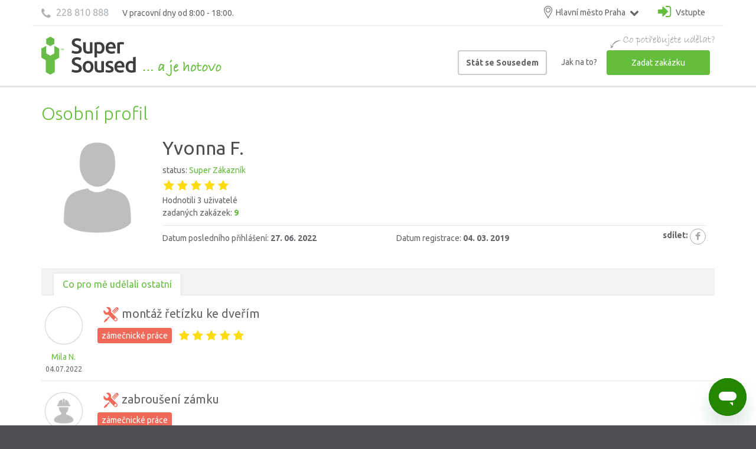

--- FILE ---
content_type: text/html; charset=UTF-8
request_url: https://www.supersoused.cz/public-user/show/30082/yvonna-f
body_size: 53157
content:
<!DOCTYPE html>
<html lang="cs">
    <head>
                <meta charset="UTF-8" />
<meta http-equiv="Content-Type" content="text/html; charset=utf-8" />
<meta name="keywords" content="Super Soused, soused, sousedsk&aacute; pomoc, pomoc, pr&aacute;ce, dom&aacute;c&iacute; pr&aacute;ce, dom&aacute;cnosti, pomůže, dom&aacute;c&iacute;mi, pracemi, aktu&aacute;ln&iacute; nab&iacute;dka, Hodnotili 3 uživatel&eacute;,  , Osobn&iacute; profil, Super Z&aacute;kazn&iacute;k, V&iacute;ce informac&iacute; o V&aacute;s" />
<meta name="description" content="Zažijte unik&aacute;tn&iacute; službu vz&aacute;jemn&eacute; sousedsk&eacute; pomoci, kter&aacute; spojuje lidi s probl&eacute;mem v dom&aacute;cnosti se zručn&yacute;mi mistry. Je to snadn&eacute;." />
<meta name="robots" content="index, follow" />
<meta property="og:locale" content="cs_CZ" />
<meta property="og:site_name" content="Super Soused" />
<meta property="og:type" content="profile" />
<meta property="og:title" content="Osobn&iacute; profil Yvonna F." />
<meta property="og:description" />
<meta property="og:image" content="https://www.supersoused.czhttps://www.supersoused.cz/bundles/ineedtemplate/images/avatar-customer.png?v1" />

        
        
        <title>Osobní profil Yvonna F. | Insert your base Title</title>

        <meta name="viewport" content="width=device-width, initial-scale=1, minimum-scale=1, maximum-scale=1, user-scalable=no" />
<meta name="include_mode" content="async" />

	
        <link rel="shortcut icon" type="image/x-icon" href="/bundles/ineedtemplate/images/favicon/favicon.ico" />
	<link rel="apple-touch-icon" sizes="57x57" href="/bundles/ineedtemplate/images/favicon/apple-icon-57x57.png">
	<link rel="apple-touch-icon" sizes="60x60" href="/bundles/ineedtemplate/images/favicon/apple-icon-60x60.png">
	<link rel="apple-touch-icon" sizes="72x72" href="/bundles/ineedtemplate/images/favicon/apple-icon-72x72.png">
	<link rel="apple-touch-icon" sizes="76x76" href="/bundles/ineedtemplate/images/favicon/apple-icon-76x76.png">
	<link rel="apple-touch-icon" sizes="114x114" href="/bundles/ineedtemplate/images/favicon/apple-icon-114x114.png">
	<link rel="apple-touch-icon" sizes="120x120" href="/bundles/ineedtemplate/images/favicon/apple-icon-120x120.png">
	<link rel="apple-touch-icon" sizes="144x144" href="/bundles/ineedtemplate/images/favicon/apple-icon-144x144.png">
	<link rel="apple-touch-icon" sizes="152x152" href="/bundles/ineedtemplate/images/favicon/apple-icon-152x152.png">
	<link rel="apple-touch-icon" sizes="180x180" href="/bundles/ineedtemplate/images/favicon/apple-icon-180x180.png">
	<link rel="icon" type="image/png" sizes="192x192"  href="/bundles/ineedtemplate/images/favicon/android-icon-192x192.png">
	<link rel="icon" type="image/png" sizes="32x32" href="/bundles/ineedtemplate/images/favicon/favicon-32x32.png">
	<link rel="icon" type="image/png" sizes="96x96" href="/bundles/ineedtemplate/images/favicon/favicon-96x96.png">
	<link rel="icon" type="image/png" sizes="16x16" href="/bundles/ineedtemplate/images/favicon/favicon-16x16.png">
	<link rel="manifest" href="/bundles/ineedtemplate/images/favicon/manifest.json">
		<link rel="alternate" href="https://www.supersused.sk" hreflang="sk-sk" />
			<meta name="msapplication-config" content="/bundles/ineedtemplate/images/favicon/browserconfig.xml">
	<meta name="msapplication-TileColor" content="#ffffff">
	<meta name="msapplication-TileImage" content="/bundles/ineedtemplate/images/favicon/ms-icon-144x144.png">
	<meta name="theme-color" content="#ffffff">

	<link href='https://fonts.googleapis.com/css?family=Ubuntu:300,400,700,400italic&amp;subset=latin,latin-ext' rel='stylesheet' type='text/css'>

            <link href="/bundles/ineedtemplate/css/print-style.css" rel="stylesheet" media="print" />

	<link rel="stylesheet" href="/bundles/ineedtemplate/css/bootstrap.min.css" />
			<link rel="stylesheet" href="/bundles/ineedtemplate/css/style.cs.css?v=1.1" />
		
		

                    
<script>
    window.dataLayer = window.dataLayer || [];
</script>

<!-- Google Tag Manager -->
<script>(function(w,d,s,l,i){w[l]=w[l]||[];w[l].push({'gtm.start':
            new Date().getTime(),event:'gtm.js'});var f=d.getElementsByTagName(s)[0],
        j=d.createElement(s),dl=l!='dataLayer'?'&l='+l:'';j.async=true;j.src=
        'https://www.googletagmanager.com/gtm.js?id='+i+dl;f.parentNode.insertBefore(j,f);
    })(window,document,'script','dataLayer','GTM-NKKP98');
</script>
<!-- End Google Tag Manager -->

        
                
        
    </head>
    <body>
                
        <div id="wrapper">
            <span id="data-application-settings"
      data-autocomplete-no-result-locale="Žádné výsledky pro"
      ></span>
<header id="header">
    <div id="nav-section" class="stuck">
        <div class="top-help-bar">
    <div class="row">
        <div class="bar-content pull-left">
            <button type="button" title="Zavřít" class="pull-right bar-close">×</button>
                        <div class="bar-title">
                Potřebujete se poradit? <a href="tel:+420228810888">228 810 888</a>
                nebo <a href="mailto:pomoc@supersoused.cz">pomoc@supersoused.cz</a>
            </div>
                    </div>
    </div>
</div>
                <div class="container">
            <div class="row nav-top-wrapper">
                <div class="col-sm-12">
                    <div class="nav-contact-info">
                                                    <a href="tel:+420228810888" class="contact-phone"><i class="fa fa-phone" aria-hidden="true"></i> 228 810 888</a>
                                                <span class="contact-hours">V pracovní dny od 8:00 - 18:00.</span>
                    </div>
                    <nav class="navbar">
                        <ul class="nav navbar-nav navbar-nav-top">
                                <li class="nav-city-selection hidden-sm hidden-xs" id="geolocation-wrapper" data-rel="/geolocation/provide-coordinates" data-is-active="1" data-ajax="true">
        <a class="touchToggleDropdown" href="javascript:void(0)"><i class="myicon-marker2"></i> <span class="city">Hlavní město Praha</span><i class="fa fa-chevron-down hidden-xs hidden-sm"></i></a>
        <ul>
                            <li><a class="active"  href="/geolocation/change-location/3">Hlavní město Praha</a></li>
                                <li><a   href="/geolocation/change-location/4">Jihomoravský kraj</a></li>
                                <li><a   href="/geolocation/change-location/5">Královéhradecký kraj</a></li>
                                <li><a   href="/geolocation/change-location/16">Pardubický kraj</a></li>
                                <li><a   href="/geolocation/change-location/6">Liberecký kraj</a></li>
                                <li><a   href="/geolocation/change-location/7">Olomoucký kraj</a></li>
                                <li><a   href="/geolocation/change-location/8">Moravskoslezský kraj</a></li>
                                <li><a   href="/geolocation/change-location/9">Plzeňský kraj</a></li>
                                <li><a   href="/geolocation/change-location/10">Jihočeský kraj</a></li>
                                <li><a   href="/geolocation/change-location/11">Středočeský kraj</a></li>
                                <li><a   href="/geolocation/change-location/12">Karlovarský kraj</a></li>
                                <li><a   href="/geolocation/change-location/13">Ústecký kraj</a></li>
                                <li><a   href="/geolocation/change-location/14">Vysočina kraj</a></li>
                                <li><a   href="/geolocation/change-location/15">Zlínský kraj</a></li>
                        </ul>
    </li>

    <li class="nav-city-selection hidden-lg hidden-md" id="geolocation-wrapper" data-rel="/geolocation/provide-coordinates" data-is-active="1" data-ajax="true">
        <span class="hidden-lg hidden-md">Lokalita:</span>
        <div class="dropdown-menu-default">
            <a class="btn btn-default-color toggleDropdown" href="javascript:void(0)">Praha <i class="fa fa-chevron-down"></i></a>
            <ul>
                                    <li><a class="active"  href="/geolocation/change-location/3">Hlavní město Praha</a></li>
                                    <li><a   href="/geolocation/change-location/4">Jihomoravský kraj</a></li>
                                    <li><a   href="/geolocation/change-location/5">Královéhradecký kraj</a></li>
                                    <li><a   href="/geolocation/change-location/16">Pardubický kraj</a></li>
                                    <li><a   href="/geolocation/change-location/6">Liberecký kraj</a></li>
                                    <li><a   href="/geolocation/change-location/7">Olomoucký kraj</a></li>
                                    <li><a   href="/geolocation/change-location/8">Moravskoslezský kraj</a></li>
                                    <li><a   href="/geolocation/change-location/9">Plzeňský kraj</a></li>
                                    <li><a   href="/geolocation/change-location/10">Jihočeský kraj</a></li>
                                    <li><a   href="/geolocation/change-location/11">Středočeský kraj</a></li>
                                    <li><a   href="/geolocation/change-location/12">Karlovarský kraj</a></li>
                                    <li><a   href="/geolocation/change-location/13">Ústecký kraj</a></li>
                                    <li><a   href="/geolocation/change-location/14">Vysočina kraj</a></li>
                                    <li><a   href="/geolocation/change-location/15">Zlínský kraj</a></li>
                            </ul>
        </div>
    </li>

                                                            <li class="nav-login">
                                    <a class="popup-login hidden-xs hidden-sm" href="#loginBox">
                                        <i class="fa fa-sign-in"></i> Vstupte
                                    </a>
                                    <a class="popup-login hidden-md hidden-lg btn btn-default" href="#loginBox">
                                        Přihlásit se
                                    </a>
                                </li>
                                <li class="nav-register hidden-md hidden-lg"><a class="btn-default-color btn" href="/user/register">Registrovat se</a></li>
                                                    </ul>
                    </nav>
                                        <!-- popup login -->
                    <div class="login-box popup-box mfp-hide" id="loginBox">
                        <p class="center">Zakázka, kterou zadáte, není závazná až&nbsp;do&nbsp;momentu jejího uhrazení.</p>
<a href="/connect/gplus" class="but-login-google">
    <img src="/bundles/ineedtemplate/images/btn_google_light_normal_ios.svg" width="20px" height="20px"> Přihlásit se přes Google
</a>
<p class="separator"><span>nebo</span></p>
<form action="/user/login_check" method="POST">

    <input type="text" class="form-control" id="username" name="_username" placeholder="E-mail" required="">
    <input type="password" class="form-control" id="password" name="_password" placeholder="Vaše heslo" required="">
    <p class="right">
        <input type="checkbox" name="_remember_me" data-label="Zapamatovat si mě" checked="" >
        <a href="/user/resetting/request">Zapomněli jste heslo?</a>
    </p>
    <button class="btn btn-default" type="submit">Přihlásit se</button>
    <div class="bg-box center">
        Nemáte účet?
        <a class="btn btn-default-color" href="/user/register">Zaregistrujte se!</a>
    </div>
</form>
                    </div>
                    <!-- end popup login -->
                                    </div>
            </div>
            <div class="row">
                <div class="col-sm-12">
                    <a href="/" class="nav-logo"><img src="/bundles/ineedtemplate/images/logo.svg" alt="Super Soused" /></a>

                    <!-- BEGIN MAIN MENU -->
                    <nav class="navbar">
                        <button id="nav-mobile-btn"><i class="fa fa-bars"></i></button>
                        <a href="/work/jak-na-to" id="go-to-feature-panel-box1">Jak na to?</a>

                        <ul class="nav navbar-nav">
                                                            <li><a class="btn btn-default-color btn-border-gray" href="/registration-worker">Stát se Sousedem</a></li>
                            
                                                        <li class="hidden-xs hidden-sm"><a href="/work/jak-na-to">Jak na to?</a></li>

                                                                                    
                            <li class="nav-create-work">
                                <img src="/bundles/ineedtemplate/images/menu-create-work.png" alt="Co potřebujete udělat?">
                                <a class="btn btn-default" href="/work/create" data-mixpanel="tracklink" data-mixpanel-href="/mixpanel-tracklink/" data-mixpanel-event="Link to create work" data-mixpanel-properties="{'_logged': 'true', 'Click button' : 'Menu'}">Zadat zakázku</a>
                            </li>

                        </ul>
                    </nav>
                    <!-- END MAIN MENU -->
                </div>
            </div>
        </div>
    </div>
</header>


            
    <div class="content">
        <section class="user-profile-wrapper other-user">
            <div class="container">
                <div class="row user-profile">

                    <div class="main-content col-sm-12">
                        <div>
                            <div class="header main-header clearfix">
                                <h1>Osobní profil</h1>

                                                                                                                                                                                                                                                                    
                            </div>
                            <div class="agent-detail clearfix">
                                <div class="image col-lg-2 col-sm-3 col-xs-4">
                                                                                                                                                            <img src="/bundles/ineedtemplate/images/avatar-customer.png" alt="Profilová fotografie - není k dispozici" />
                                                                                                            </div>

                                <div class="info col-lg-10 col-sm-9 col-xs-8">
                                    <header>
                                        <h2>Yvonna F.</h2>
                                                                            </header>
                                    <div class="profile-top-section clearfix row">
                                        <div class="col-xs-12 col-sm-12 col-md-8">
                                            <div class="clearfix row">
                                                                                                                                                                                    <div class="rating-col col-xs-12 col-sm-6 col-md-6">
                                                    <a class="scroll" href="#tabs" data-href="reference-offer">
    status: <span class="color">Super Zákazník</span><br>
    <input value="5" type="number" class="show-rating" data-symbol="&#xf005; " disabled="" autocomplete="off" /><span class="reviews-text">Hodnotili 3 uživatelé</span>
    <br>
    zadaných zakázek: <span class="bold color">9</span>
</a>
                                                </div>
                                                                                        </div>
                                        </div>
                                                                            </div>

                                    <div class="profile-statistic clearfix">
                                        <ul>
                                            <li>Datum posledního přihlášení: <span class="bold">27. 06. 2022</span></li>
                                        </ul>
                                        <ul class="right">
                                            <li>Datum registrace: <span class="bold">04. 03. 2019</span></li>
                                        </ul>
                                    </div>

                                    <div class="share-social">
                                        <span class="bold">sdílet:</span>
                                        <ul class="social-networks">
                                            <li><a class="btn-share" href="http://www.facebook.com/sharer.php?u=http://www.supersoused.cz/public-user/show/30082/yvonna-f" target="_blank" rel="nofollow"><i class="fa fa-facebook"></i></a></li>
                                        </ul>
                                    </div>
                                </div>
                            </div>
                                                    </div>
                        <ul class="nav nav-tabs" id="tabs">
                                                        <li class="active"><a href="#reference-offer" data-toggle="tab">Co pro mě udělali ostatní</a></li>
                        </ul>
                        <div class="tab-content">
                                                        <div id="reference-offer" class="tab-pane active">

                                                                    <ul class="services-provided">
                                                                                                                                                                                        <li class="clearfix" id="reference-offer__34974" data-identity="montage">
        <div class="author">
                                                    <a href="http://www.supersoused.cz/public-user/show/12593/mila-n">
                <div class="face" style="background-image: url('/uploads/media/default/0001/87/thumb_86692_default_small.jpeg');"></div>
                <span class="name">Mila N.</span>
            </a>
			<span class="date">04.07.2022</span>
        </div>
        <div class="service-info" data-id="31694">
            <div class="service-header">
                <h3>
                    <i class="myicon-type-montage"></i> montáž řetízku ke dveřím
                </h3>
                <span class="service-type montage">zámečnické práce</span>

                <div class="ratings">
                    <input value="5" type="number" class="show-rating" data-symbol="&#xf005; " disabled="" autocomplete="off" />
                </div>
            </div>
            <div class="service-description">
                
            </div>
        </div>

        <div class="service-foto" data-id="34974">
                                </div>
		<div class="edit-foto-box clearfix col-md-12" id="addRatingPhotos34974" data-id="34974"></div>
    </li>

                                                                                                                                                                                                                                    <li class="clearfix" id="54883">
        <div class="author">
                                                    <a href="http://www.supersoused.cz/public-user/show/27246/konstantin-k">
                <div class="face" style="background-image: url('https://www.supersoused.cz/bundles/ineedtemplate/images/avatar-worker.png?v1');"></div>
                <span class="name">Konstantin K.</span>
            </a>
			<span class="date">06.08.2020</span>
        </div>
        <div class="service-info" data-id="24650">
            <div class="service-header">
                <h3>
                    <i class="myicon-type-montage"></i> zabroušení zámku
                </h3>
                <span class="service-type montage">zámečnické práce</span>

                <div class="ratings"></div>
            </div>
            <div class="service-description"></div>
        </div>
    </li>

                                                                                                                                                                                                                                    <li class="clearfix" id="reference-offer__23705" data-identity="montage">
        <div class="author">
                                                    <a href="http://www.supersoused.cz/public-user/show/23512/ivo-k">
                <div class="face" style="background-image: url('/uploads/media/default/0001/15/thumb_14834_default_small.jpeg');"></div>
                <span class="name">Ivo K.</span>
            </a>
			<span class="date">06.01.2020</span>
        </div>
        <div class="service-info" data-id="22495">
            <div class="service-header">
                <h3>
                    <i class="myicon-type-montage"></i> koupelnová skříňka_tentokrát s fotografií
                </h3>
                <span class="service-type montage">montáž nábytku</span>

                <div class="ratings">
                    <input value="5" type="number" class="show-rating" data-symbol="&#xf005; " disabled="" autocomplete="off" />
                </div>
            </div>
            <div class="service-description">
                
            </div>
        </div>

        <div class="service-foto" data-id="23705">
                                </div>
		<div class="edit-foto-box clearfix col-md-12" id="addRatingPhotos23705" data-id="23705"></div>
    </li>

                                                                                                                                                                                                                                    <li class="clearfix" id="41756">
        <div class="author">
                                                    <a href="http://www.supersoused.cz/public-user/show/27991/servis-d">
                <div class="face" style="background-image: url('/uploads/media/default/0001/29/thumb_28996_default_small.png');"></div>
                <span class="name">Servis D.</span>
            </a>
			<span class="date">06.04.2019</span>
        </div>
        <div class="service-info" data-id="19230">
            <div class="service-header">
                <h3>
                    <i class="myicon-type-montage"></i> dvě police do zdi
                </h3>
                <span class="service-type montage">vrtání</span>

                <div class="ratings"></div>
            </div>
            <div class="service-description"></div>
        </div>
    </li>

                                                                                                                                                                                                                                    <li class="clearfix" id="reference-offer__19469" data-identity="technology">
        <div class="author">
                                                    <a href="http://www.supersoused.cz/public-user/show/25422/michal-l">
                <div class="face" style="background-image: url('/uploads/media/default/0001/49/thumb_48761_default_small.jpeg');"></div>
                <span class="name">Michal L.</span>
            </a>
			<span class="date">15.03.2019</span>
        </div>
        <div class="service-info" data-id="18906">
            <div class="service-header">
                <h3>
                    <i class="myicon-type-technology"></i> připojení starší televize k domovní anténě
                </h3>
                <span class="service-type technology">instalace TV, set-top boxu, domácího kina</span>

                <div class="ratings">
                    <input value="5" type="number" class="show-rating" data-symbol="&#xf005; " disabled="" autocomplete="off" />
                </div>
            </div>
            <div class="service-description">
                Děkuji!!
            </div>
        </div>

        <div class="service-foto" data-id="19469">
                                </div>
		<div class="edit-foto-box clearfix col-md-12" id="addRatingPhotos19469" data-id="19469"></div>
    </li>

                                                                                                                        </ul>
                                                            </div>
                        </div>
                    </div>

                </div>


            </div>
        </section>
    </div>


            <div id="scroll-top" class="hidden-lg hidden-md">
                <i class="fa fa-chevron-up"></i>
            </div>
        </div>
		<footer id="footer">
    <div id="footer-top" class="container">
        <div class="row">
	<div class="col-sm-12">
		<div class="blocks-in col-md-9 col-sm-12">
			<div class="row footer-blocks">
				<div class="block col-md-4 col-sm-6 col-xs-12" style="min-height: 225px;">
					<h3>Zjistěte víc</h3>
					<ul class="footer-link">
			<li class="first">
			<a href="/jak-super-soused-funguje" >Jak Super Soused funguje?</a>
		</li>
			<li >
			<a href="/chci-byt-supersoused" >Jak se stát Super Sousedem?</a>
		</li>
			<li >
			<a href="/casto-kladene-otazky" >Často kladené otázky</a>
		</li>
			<li >
			<a href="http://blog.supersoused.cz/" >Blog</a>
		</li>
			<li >
			<a href="/supersoused-partner" >Pro firmy</a>
		</li>
	</ul>

				</div>
				<div class="block col-md-4 col-sm-6 col-xs-12" style="min-height: 225px;">
					<h3>SuperSoused.cz</h3>
					<ul class="footer-link">
			<li class="first">
			<a href="/garance-platby" >Garance platby</a>
		</li>
			<li >
			<a href="/reseni-problemu-a-reklamaci" >Řešení problému a reklamací</a>
		</li>
			<li >
			<a href="/napsali-o-nas" >Napsali o nás</a>
		</li>
			<li >
			<a href="/zasady-zpracovani-osobnich-udaju" >Zásady zpracování osobních údajů</a>
		</li>
			<li >
			<a href="/mimosoudni-reseni-sporu" >Mimosoudní řešení sporů</a>
		</li>
	</ul>

                    <ul class="footer-link">
                        <li class="first">
                            <a href="/stranky/cookies-info">Nastavení souborů cookies</a>
                        </li>
                    </ul>
				</div>
				<div class="block col-md-4 col-sm-6 col-xs-12 contact-box" style="min-height: 225px;">
					    <h3>Kontakt</h3>
<div>
<p>Supersoused.cz s.r.o.</p>

<ul>
	<li>Úvoz 173/18, 586 01 Jihlava</li>
	<li><a href="/spravy/contact">kontaktní formulář</a></li>
	<li><a href="mailto:pomoc@supersoused.cz">pomoc@supersoused.cz</a></li>
</ul>
</div>

				</div>
				<div class="block col-sm-4 col-xs-12 where-working">
					<h3>Kde pracují Super Sousedé</h3>
					        <ul>
    <li class="dropdown-menu-custom dark-dropdown-menu" >
        <div>
            <a class="btn btn-default-color touchToggleDropdown dropdown-toggle icon-flag-cs"  href="javascript:void(0)">Česká republika<i class="fa fa-chevron-down "></i></a>
            <ul>
                <li><a class="icon-flag-cs active"
                        href="javascript:void(0)">Česká republika</a></li>
                <li><a class="icon-flag-sk "
                        href="https://www.supersused.sk">Slovenská republika</a></li>
            </ul>
        </div>
    </li>


		<li><a href="/geolocation/change-location/3?backRoute=home_page">Hlavní město Praha</a></li>
		<li><a href="/geolocation/change-location/4?backRoute=home_page">Jihomoravský kraj</a></li>
		<li><a href="/geolocation/change-location/5?backRoute=home_page">Královéhradecký kraj</a></li>
		<li><a href="/geolocation/change-location/16?backRoute=home_page">Pardubický kraj</a></li>
		<li><a href="/geolocation/change-location/6?backRoute=home_page">Liberecký kraj</a></li>
		<li><a href="/geolocation/change-location/7?backRoute=home_page">Olomoucký kraj</a></li>
		<li><a href="/geolocation/change-location/8?backRoute=home_page">Moravskoslezský kraj</a></li>
		<li><a href="/geolocation/change-location/9?backRoute=home_page">Plzeňský kraj</a></li>
		<li><a href="/geolocation/change-location/10?backRoute=home_page">Jihočeský kraj</a></li>
		<li><a href="/geolocation/change-location/11?backRoute=home_page">Středočeský kraj</a></li>
		<li><a href="/geolocation/change-location/12?backRoute=home_page">Karlovarský kraj</a></li>
		<li><a href="/geolocation/change-location/13?backRoute=home_page">Ústecký kraj</a></li>
		<li><a href="/geolocation/change-location/14?backRoute=home_page">Vysočina kraj</a></li>
		<li><a href="/geolocation/change-location/15?backRoute=home_page">Zlínský kraj</a></li>
	</ul>
				</div>
				<div class="block col-sm-8 col-xs-12 favorit-skills">
					<h3>Nejoblíbenější služby našich Super Sousedů</h3>
					<ul>
						<li><a href="/work/create/opravy-v-domacnosti-a-montaz">Hodinový manžel</a></li>
						<li><a href="/work/create/vrtani">Vrtání</a></li>
						<li><a href="/work/create/instalaterske-prace">Instalatérské práce</a></li>
						<li><a href="/work/create/uklid-a-domaci-prace">Pravidelný úklid</a></li>
						<li><a href="/work/create/uklid-a-domaci-prace">Domácí práce</a></li>
						<li><a href="/work/create/drobne-stavebni-prace">Drobné stavební práce</a></li>
						<li><a href="/work/create/upravy-a-prestavby-v-domacnosti">Přestavby a opravy</a></li>
						<li><a href="/work/create/zahradni-prace-a-udrzba-okolo-domu">Zahradnické práce</a></li>
						<li><a href="/work/create/stehovani--preprava--vyklizeni">Přeprava a stěhování</a></li>
						<li><a href="/work/create/technicka-pomoc-s-pc-a-spotrebici">Pomoc se spotřebiči a IT</a></li>
					</ul>
				</div>
			</div>
		</div>
		<div class="block col-md-3 col-sm-12">
			<h3>Připojte se k nám</h3>

			            	<div class="fb-page" data-href="https://www.facebook.com/supersoused" data-width="500" data-small-header="true" data-adapt-container-width="true" data-hide-cover="false" data-show-facepile="true"><div class="fb-xfbml-parse-ignore"><blockquote cite="https://www.facebook.com/supersoused"><a href="https://www.facebook.com/supersoused">Super Soused</a></blockquote></div></div>
			
            <ul class="social-networks">
				<li><a target="_blank" href="https://www.facebook.com/supersoused"><i class="fa fa-facebook"></i></a></li>
                				<li><a target="_blank" href="https://twitter.com/SuperSoused"><i class="fa fa-twitter"></i></a></li>
				                			</ul>
            

            		</div>
    </div>
</div>

    </div>
    <div id="copyright" class="container">
        <div class="container">
    <div class="row">
        <div class="col-sm-12">
            Copyright
            <img class="logo-footer" src="/bundles/ineedtemplate/images/logo-gray.svg" alt="Super Soused" />
        </div>
                	                        </div>
</div>
    </div>
    </footer>


                    <div class="web-support-wrapper lachat">
                <div id='laPlaceholder'></div>
            </div>
        
        
        
            <!-- IE6-8 support of HTML5 elements -->
        <!--[if lt IE 9]>
          <script src="http://html5shim.googlecode.com/svn/trunk/html5.js"></script>
    <![endif]-->

            <script type="text/javascript">
                    </script>
    

    <script src="/bundles/ineedtemplate/js/hinclude.js"></script>
    <script src="/bundles/ineedtemplate/js/modernizr-2.8.1.min.js"></script>
    <script src="/bundles/ineedtemplate/js/common.js"></script>
    <script src="/bundles/ineedtemplate/js/owl.carousel.min.js"></script>
    <script src="/bundles/ineedtemplate/js/bootstrap-checkbox.js"></script>
    <script src="/bundles/ineedtemplate/js/jquery.smooth-scroll.js"></script>
    <script src="/bundles/ineedtemplate/js/harvey.js"></script>
    <script src="/bundles/ineedtemplate/js/mobile-detect.min.js"></script>
    <script src="/bundles/ineedtemplate/js/scripts.js"></script>
    <script src="/bundles/ineedtemplate/js/myscripts.js?v=1.1"></script>
    <script src="/bundles/ineedgeolocation/js/invoke-geolocation.js"></script>
    <script src="/bundles/ineedtemplate/js/asynch-loader.js"></script>
    <script src="/bundles/ineedwork/js/validation.js"></script>
    <script src="/bundles/ineedtemplate/js/propose-form-switcher.js"></script>
    <script src="/bundles/ineedtemplate/js/jquery-ui.min.js"></script>
<script>
    function readURL(input) {
        if (input.files && input.files[0]) {
            var reader = new FileReader();
            var retval = $(document).trigger("ineed:file:open", $("#profile_picture").val()).data("retval");

            if (true == retval) {
                reader.onload = function (e) {
                    $('#image-preview')
                            .attr('src', e.target.result)
                            .width(100)
                            .height(100);
                };

                reader.readAsDataURL(input.files[0]);
            }
        }
    }

    function openBrowser() {
        if (jQuery.browser.msie) {
            // let users click on the file field
            $('#register').dialog();
        }
        else {
            // open the filepicker automatically in other browsers
            $('#identity input[type=file]').click();
        }
    }

</script>                <script src="/bundles/ineedtemplate/js/locales/jquery.magnific-popup.cs.js"></script>
    
                                            
    <script type="text/javascript">

            // my prompt using ajax
        $(document).on("ineed:myprompt-ajax:init", function(e, selector) {
            if($(selector).length){
                $(selector).magnificPopup({
                    type: 'ajax',
                    preloader: true,
                    tLoading: 'Načítám...'
                });
            }
        });

		$(document).ready( function() {
            let additionalData = {};
            let eventName = null;

            window.dataLayer = window.dataLayer || [];

            if (eventName != null) {
                dataLayer.push({'event': eventName, ...additionalData})

                            }

			$('*[data-hx-root-name]').on('hinclude_content_set', function(){
				var hxRootName = $(this).data('hx-root-name');
				var hxContent = $(this).text();
				$('*[data-hx-name="'+hxRootName+'"]:not(.include_200)').text(hxContent);
			});

            // cookies panel
            /*if($.cookie('cookies-allowed') != "1"){
                $('#cookies-information').show();
                $(document).trigger('set-bottom-elements');
                $(window).resize(function(){
                    $(document).trigger('set-bottom-elements');
                });
			}
            $('#allow-cookies-button').on('click', function(){
				$('#cookies-information').hide();
				$.cookie('cookies-allowed', '1', { expires: 365*5, path: '/' });
                $(document).trigger('set-bottom-elements');
			});*/


            var md = new MobileDetect(window.navigator.userAgent);

			if (Modernizr.touch) {
				$('body').addClass('touch');
                // fix bug old iOS fixed header on input focus
                if(md.is('iOS')){
                    if(md.version('iOS') < 8 || md.userAgent() != 'Safari' ){
                        var $body = jQuery('body');
                        $(document)
                        .on('focus', 'input, textarea', function() {
                            $body.addClass('fixfixed');
                        })
                        .on('blur', 'input, textarea', function() {
                            $body.removeClass('fixfixed');
                        });
                    }
                }
			} else {
				$('body').addClass('no-touch');
			}

            // nav dropdown toggle
            Harvey.attach('screen and (min-width:992px)', {
				setup: function(){
                    $('.touchToggleDropdown').click(function(){
                        //neplati pre .dropdown-menu-custom
                        if($(this).parents('li').hasClass('dropdown-menu-custom')) {
                            return $(this);
                        }

                        $(this).parents('li').toggleClass('hover').find('.fa').toggleClass('fa-chevron-down fa-chevron-up');
                        if (Modernizr.touch) {
                            $(this).next('ul').fadeToggle(300);
                        }
                    });
                }
            });

            //custom dropdown on touch devices
            $('.dropdown-menu-custom .touchToggleDropdown').click(function(){
                $(this).parents('li').toggleClass('hover').find('.fa').toggleClass('fa-chevron-down fa-chevron-up');
                if (Modernizr.touch) {
                    $(this).next('ul').fadeToggle(300);
                }
            });

            $(document).click(function (e) {
                var dropdown = $("#nav-section .my-account");
                if (!dropdown.is(e.target) && dropdown.has(e.target).length == 0 && dropdown.hasClass('hover')) {
                    dropdown.removeClass('hover').find('.fa').toggleClass('fa-chevron-down fa-chevron-up');
                    if (Modernizr.touch) {
                        dropdown.find('ul').fadeOut(300);
                    }
                }
                var dropdown = $("#nav-section .nav-city-selection");
                if (!dropdown.is(e.target) && dropdown.has(e.target).length == 0 && dropdown.hasClass('hover')) {
                    dropdown.removeClass('hover');
                    if (Modernizr.touch) {
                        dropdown.find('ul').fadeOut(300);
                    }
                }

                //dropdown-menu-custom (footer dropdown countries)
                var dropdown = $(".dropdown-menu-custom");
                var dropdownActiveItem = $(".dropdown-menu-custom ul li a.active");
                if (!dropdown.is(e.target) && dropdown.has(e.target).length == 0 && dropdown.hasClass('hover')) {
                    dropdown.removeClass('hover');
                    if (Modernizr.touch) {
                        dropdown.find('ul').fadeOut(300);
                    }

                    //set arrowicon to default
                    dropdown.find('.fa').toggleClass('fa-chevron-down fa-chevron-up');
                }
                //click on active item - hide menu
                else if (dropdownActiveItem.is(e.target)) {
                    //set menu to hidden
                    $('.no-touch li.dropdown-menu-custom ul').addClass('clicked');
                    dropdown.removeClass('hover');

                    //set arrowicon to default
                    if(dropdown.find('.fa').hasClass('fa-chevron-up')) {
                        dropdown.find('.fa').toggleClass('fa-chevron-down fa-chevron-up');
                    }
                    //touch devices hide
                    if (Modernizr.touch) {
                        dropdown.find('ul').fadeOut(300);
                    }
                }

            });

            $(document).ready(function(){
                var dropdown = $(".dropdown-menu-custom");

                //reset dropdown hover action
                dropdown.hover(function(){
                    $(this).find('ul.clicked').removeClass('clicked');
                });
            });

			// initialize promo app banneru, pokud neni vypnuty
			
			$('#promo-app').on('click', '.banner-close', function(){
				$('body').removeClass('is-promo-app');
				$.cookie('promoApp', 'canceled', { expires: 7 });
			});


			// jump to first invalid input
			$('input, select').on('invalid', scrollToInvalid);

			// validace formularu (pokud nefunguje html5 validace - safari)
			$(document).on("submit", "form", function(e) {
				$( this ).find( ".error-text" ).not('.custom-required').remove();
				if ( this.checkValidity && !this.checkValidity() ) {
					var invalidItems = $( this ).find( ":invalid" );
					invalidItems.first().focus();
					invalidItems.each(function(){
						if($( this ).is('select')){
							$( this ).next().after('<div class="error-text">Vyberte položku ze seznamu.</div>');
						} else {
							if($( this ).is('input:not([type="checkbox"])')){
								$( this ).after('<div class="error-text">Tato položka je chybně vyplněna.</div>');
							}
						}
					});
					e.preventDefault();
					return false;
				}
			});

            // scroll top arrow
            Harvey.attach('screen and (max-width:991px)', {
				on: function(){
                    $(window).scroll(function() {
                        if ($(this).scrollTop() > 100) {
                            $('#scroll-top').fadeIn();
                        } else {
                            $('#scroll-top').fadeOut();
                        }
                    });
                    $('#scroll-top').click(function(){
                        $("html, body").animate({ scrollTop: 0 }, "slow");
                    });
				}
			});

            // spracovanie assynchronnych volani na dotahovanie dat
            var asynchLoader = new AsynchronousDataLoadManager({
                serverUrl: '/asynch-loader/'
            });
            asynchLoader.call();
		});

		// jump to first invalid input
		function scrollToInvalid() {
			// Height of your nav bar plus a bottom margin
			var navHeight = 80;
			// Offset of the first input element minus your nav height
			var invalid_el = $('input:invalid, select:invalid, textarea:invalid').addClass('error').first().offset().top - navHeight;

			// If the invalid element is already within the window view, return true. If you return false, the validation will stop.
			if ( invalid_el > (window.pageYOffset) && invalid_el < (window.pageYOffset + window.innerHeight - navHeight) ) {
			  return true;
			} else {
			  // If the first invalid input is not within the current view, scroll to it.
			  $('html, body').scrollTop(invalid_el);
			}
		}

                $(document).ready(function() {
                    // var customer work create agreement VOP
                    var helpOtherPopup = $('#popup_help_other');
                    var customerAgreement = $('#popup_customer_agreement');
                    var getVerifiedPopup = $('#popup_get_verified');
                    var getVerifiedPopupIkea = $('#popup_get_verified_ikea');
                    var documentVerification = $('#popup_document_verification');
                    // var newServicesPopup = $('#newservices');
                    var $pollFormPopup = $('#popup-form');
                    // var newFixOffer = $('#newfixoffer');
                    var christmasPopup = $('#popup_christmas');
                    var phoneLineHolidayPopup = $('#popup_phone_line_holiday');
                    // var paymentCardAlertPopup = $('#popup_payment_card_alert');
                    var invoiceDataPopup = $('[id^=popup_customer_invoice]');
                    var emailVerification = $('[id^=popup_verification_email]');
                    if (invoiceDataPopup.length > 0) {
                        $.magnificPopup.open({
                            items: {
                                src: $('[id^=popup_customer_invoice]')
                            },
                            type: 'inline',
                            callbacks: {},
                            showCloseBtn: true,
                            closeOnBgClick: true,
                            enableEscapeKey: true
                        });
                    } else if (helpOtherPopup.length > 0) {
                        $.magnificPopup.open({
                            items: {
                                src: $('#popup_help_other')
                            },
                            type: 'inline',
                            callbacks: {},
                            showCloseBtn: true,
                            closeOnBgClick: false,
                            enableEscapeKey: true
                        });
                    } else if (emailVerification.length > 0) {
                        $.magnificPopup.open({
                            items: {
                                src: $('#popup_verification_email')
                            },
                            type: 'inline',
                            callbacks: {},
                            showCloseBtn: false,
                            closeOnBgClick: false,
                            enableEscapeKey: false
                        });
                    } else if (customerAgreement.length > 0) {
                        $.magnificPopup.open({
                            items: {
                                src: $('#popup_customer_agreement')
                            },
                            type: 'inline',
                            callbacks: {},
                            showCloseBtn: false,
                            closeOnBgClick: false,
                            enableEscapeKey: false
                        });
                    } else if (getVerifiedPopup.length > 0) {
                        $.magnificPopup.open({
                            items: {
                                src: $('#popup_get_verified')
                            },
                            type: 'inline',
                            callbacks: {},
                            showCloseBtn: false,
                            closeOnBgClick: false,
                            enableEscapeKey: false
                        });
                    } else if (getVerifiedPopupIkea.length > 0) {
                        $.magnificPopup.open({
                            items: {
                                src: $('#popup_get_verified_ikea')
                            },
                            type: 'inline',
                            callbacks: {},
                            showCloseBtn: false,
                            closeOnBgClick: false,
                            enableEscapeKey: false
                        });
                    } else if (documentVerification.length > 0) {
                      $.magnificPopup.open({
                        items: {
                          src: $('#popup_document_verification')
                        },
                        type: 'inline',
                        callbacks: {},
                        showCloseBtn: true,
                        closeOnBgClick: true,
                        enableEscapeKey: true
                      });
                    } else if (christmasPopup.length > 0) {
                        $.magnificPopup.open({
                            items: {
                                src: $('#popup_christmas')
                            },
                            type: 'inline',
                            callbacks: {}
                        });
                    } else if (phoneLineHolidayPopup.length > 0) {

                        $.magnificPopup.open({
                            items: {
                                src: $('#popup_phone_line_holiday')
                            },
                            type: 'inline',
                            callbacks: {}
                        });
                    }
                                                            else if ($pollFormPopup.length > 0) {
                        $.magnificPopup.open({
                            items: {
                                src: $pollFormPopup
                            },
                            type: 'inline',
                            showCloseBtn: false,
                            closeOnBgClick: false,
                            enableEscapeKey: false,
                            callbacks: {
                            }
                        });
                    }
                    
                    //Detekcia iphone/ipad
                    var userAgent = window.navigator.userAgent;
                    if (userAgent.match(/iPad/i) || userAgent.match(/iPhone/i)) {
                        $('body').addClass('mobile-safari');
                    }


                });

                                var userName = false;
                var userHasWorks = false;
                var workWithPropose = false;
                var isActiveWork = false;
                    </script>

                <script id="ze-snippet" src="https://static.zdassets.com/ekr/snippet.js?key=58425932-bb36-4999-b877-0beebe5ccb4e"> </script>
        <script type="text/javascript">
            window.zESettings = {
                webWidget: {
                    chat: {
                        title: {
                            '*': 'Napište nám!'
                        }
                    },
                    launcher: {
                        chatLabel: {
                            '*': 'Napište nám'
                        }
                    },
                    chat: {
                        prechatForm: {
                            greeting: {
                                '*': 'Kliknutím na tlačítko "Zahájit chat" souhlasíte se Zásadami zpracování osobních údajů. ',
                            }
                        }
                    }
                }
            };
        </script>
    


				
    <script src="/bundles/ineedtemplate/js/ammap.js"></script>
    <script>
        $(document).ready(function() {
            // myScripts.initPraha(false);
            // myScripts.initBrno(false);
            // myScripts.initOstrava(false);
            // myScripts.initPlzen(false);
            // myScripts.initLiberec(false);
            // myScripts.initOlomouc(false);
            // myScripts.initHradecpardubice(false);
            // myScripts.initBratislava(false);

            $('.rating a').on('click', function() {
                var href = $(this).data('href');
                $('#tabs a[href="#' + href + '"]').trigger('click');
            });

            // otvori dany tab podla hashu, ten musi mat ID taboveho bloku
            var url_hash = document.location.href.split('#')[1];
            var open_tab = show_service = null;
            if (typeof url_hash != 'undefined') {
                // pozreme ci sa ma prist ku danej praci, ta sa oddeluje cez 2x _, cize __
                if (url_hash.indexOf('__') !== -1) {
                    open_tab = url_hash.split('__')[0];
                    show_service = url_hash.split('__')[1];
                } else {
                    // len tab
                    open_tab = url_hash;
                }

                // otvorime tab, pokial taky existuje
                if ($('#' + open_tab).length > 0) {
                    $('ul#tabs li a[href="#' + open_tab + '"]').click();
                }

                // ked existuje id tabu posunieme sa k nemu a otvorime ho
                if ($('.service-info[data-id="' + show_service + '"]').length > 0) {
                    $('html, body').animate({
                        scrollTop: $('.service-info[data-id="' + show_service + '"]').offset().top - $('header #nav-section').height()
                    }, 100, 'swing');
                }
            }

            // filter rankov pre skill groupu
            $('#type_work').change(function(){
                var identity = $(this).find("option:selected").attr('class');

                $('#reference ul.services-provided li').show();

                if ( typeof identity == 'undefined' ) {
                    return;
                }

                $('#reference ul.services-provided li').hide();
                $('#reference ul.services-provided li[data-identity="' + identity + '"]').show();
            });

            // filter podla datumu asc/desc
            $('#sort_work').change(function(){
                var list = $('#reference ul.services-provided');
                var listItems = list.children('li');
                list.append(listItems.get().reverse());
            });
        });
    </script>



                        
                                
                
                                        
                        
                        
                
                
                
                        
                        
                    
<!-- Google Tag Manager (noscript) -->
<noscript><iframe src="https://www.googletagmanager.com/ns.html?id=GTM-NKKP98"
                  height="0" width="0" style="display:none;visibility:hidden"></iframe></noscript>
<!-- End Google Tag Manager (noscript) -->

    </body>
</html>


--- FILE ---
content_type: application/javascript; charset=utf-8
request_url: https://www.supersoused.cz/bundles/ineedtemplate/js/locales/jquery.magnific-popup.cs.js
body_size: 649
content:
// Add it after jquery.magnific-popup.js and before first initialization code
$.extend(true, $.magnificPopup.defaults, {
  tClose: 'Zavřít (Esc)', // Alt text on close button
  tLoading: 'Načítám...', // Text that is displayed during loading. Can contain %curr% and %total% keys
  gallery: {
    tPrev: 'Předchozí (šipka doleva)', // Alt text on left arrow
    tNext: 'Další (šipka doprava)', // Alt text on right arrow
    tCounter: '%curr% z(e) %total%' // Markup for "1 of 7" counter
  },
  image: {
    tError: '<a href="%url%">Fotografii</a> nelze načíst.' // Error message when image could not be loaded
  },
  ajax: {
    tError: '<a href="%url%">Obsah</a> nelze načíst.' // Error message when ajax request failed
  }
});